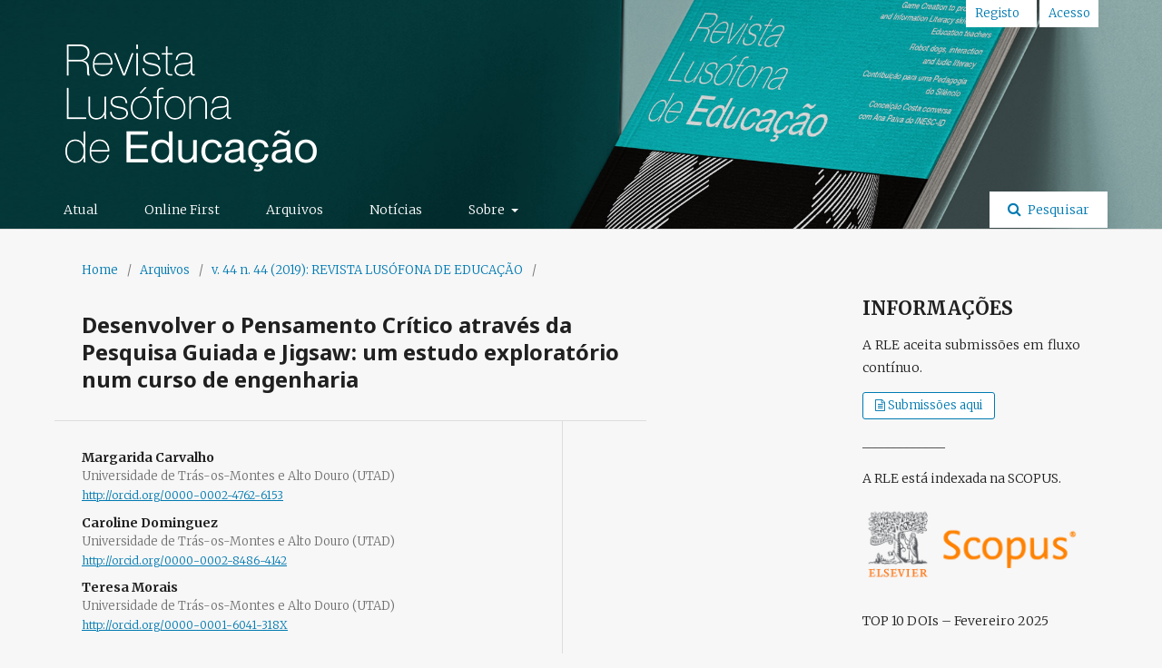

--- FILE ---
content_type: text/html; charset=utf-8
request_url: https://revistas.ulusofona.pt/index.php/rleducacao/article/view/6871
body_size: 7126
content:
	<!DOCTYPE html>
<html lang="pt-PT" xml:lang="pt-PT">
<head>
	<meta charset="utf-8">
	<meta name="viewport" content="width=device-width, initial-scale=1.0">
	<title>
		Desenvolver o Pensamento Crítico através da Pesquisa Guiada e Jigsaw: um estudo exploratório num curso de engenharia
							| Revista Lusófona de Educação
			</title>

	
<meta name="generator" content="Sistema Electrónico de Edição de Revistas 3.1.2.4">
<meta name="gs_meta_revision" content="1.1"/>
<meta name="citation_journal_title" content="Revista Lusófona de Educação"/>
<meta name="citation_journal_abbrev" content="1"/>
<meta name="citation_issn" content="1646-401X"/> 
<meta name="citation_author" content="Margarida Carvalho"/>
<meta name="citation_author_institution" content="Universidade de Trás-os-Montes e Alto Douro (UTAD)"/>
<meta name="citation_author" content="Caroline Dominguez"/>
<meta name="citation_author_institution" content="Universidade de Trás-os-Montes e Alto Douro (UTAD)"/>
<meta name="citation_author" content="Teresa Morais"/>
<meta name="citation_author_institution" content="Universidade de Trás-os-Montes e Alto Douro (UTAD)"/>
<meta name="citation_title" content="Desenvolver o Pensamento Crítico através da Pesquisa Guiada e Jigsaw: um estudo exploratório num curso de engenharia"/>
<meta name="citation_date" content="2019/08/20"/>
<meta name="citation_volume" content="44"/>
<meta name="citation_issue" content="44"/>
<meta name="citation_doi" content="10.24140/issn.1645-7250.rle44.13"/>
<meta name="citation_abstract_html_url" content="https://revistas.ulusofona.pt/index.php/rleducacao/article/view/6871"/>
<meta name="citation_pdf_url" content="https://revistas.ulusofona.pt/index.php/rleducacao/article/download/6871/4141"/>
<link rel="schema.DC" href="http://purl.org/dc/elements/1.1/" />
<meta name="DC.Creator.PersonalName" content="Margarida Carvalho"/>
<meta name="DC.Creator.PersonalName" content="Caroline Dominguez"/>
<meta name="DC.Creator.PersonalName" content="Teresa Morais"/>
<meta name="DC.Date.created" scheme="ISO8601" content="2019-08-20"/>
<meta name="DC.Date.dateSubmitted" scheme="ISO8601" content="2019-08-20"/>
<meta name="DC.Date.issued" scheme="ISO8601" content="2019-08-20"/>
<meta name="DC.Date.modified" scheme="ISO8601" content="2019-08-20"/>
<meta name="DC.Description" xml:lang="en" content=""/>
<meta name="DC.Description" xml:lang="es" content=""/>
<meta name="DC.Description" xml:lang="fr" content=""/>
<meta name="DC.Description" xml:lang="pt" content="Perante um mundo de aceleradas mudanças que parecem incontroláveis, a sobrevivência das futuras gerações está a ser desafiada tendo impelido as instituições de ensino superior a atender às recomendações recorrentes de organismos internacionais de educação a incluir o Pensamento Crítico (PC) e as soft skills nos curricula. Este artigo contribui para a investigação empírica sobre estratégias ativas de ensino e aprendizagem que promovam o desenvolvimento do PC. Tendo por base uma intervenção pedagógica semestral numa turma de alunos de primeiro ano do curso de licenciatura de engenharia mecânica, procurou-se saber em que medida uma estratégia pedagógica integrada, que articula a Pesquisa Guiada (PG) e o método de Aprendizagem Cooperativa (AC) ‘Jigsaw’, pode promover capacidades e disposições de PC. Os resultados obtidos apontam para o potencial desta metodologia na aquisição de conhecimento, no desenvolvimento das capacidades de questionar, analisar, avaliar e sintetizar informação e das disposições de autoconfiança e de curiosidade intelectual.
Palavras-chave:&amp;nbsp;pensamento crítico; pesquisa guiada; Jigsaw e aprendizagem cooperativa; engenharia; ensino superior."/>
<meta name="DC.Format" scheme="IMT" content="application/pdf"/>
<meta name="DC.Identifier" content="6871"/>
<meta name="DC.Identifier.DOI" content="10.24140/issn.1645-7250.rle44.13"/>
<meta name="DC.Identifier.URI" content="https://revistas.ulusofona.pt/index.php/rleducacao/article/view/6871"/>
<meta name="DC.Language" scheme="ISO639-1" content="pt"/>
<meta name="DC.Rights" content="Direitos de Autor (c) 2019 Revista Lusófona de Educação"/>
<meta name="DC.Rights" content=""/>
<meta name="DC.Source" content="Revista Lusófona de Educação"/>
<meta name="DC.Source.ISSN" content="1646-401X"/>
<meta name="DC.Source.Issue" content="44"/>
<meta name="DC.Source.Volume" content="44"/>
<meta name="DC.Source.URI" content="https://revistas.ulusofona.pt/index.php/rleducacao"/>
<meta name="DC.Title" content="Desenvolver o Pensamento Crítico através da Pesquisa Guiada e Jigsaw: um estudo exploratório num curso de engenharia"/>
<meta name="DC.Title.Alternative" xml:lang="en" content=""/>
<meta name="DC.Title.Alternative" xml:lang="es" content=""/>
<meta name="DC.Title.Alternative" xml:lang="fr" content=""/>
<meta name="DC.Type" content="Text.Serial.Journal"/>
<meta name="DC.Type.articleType" content="Dossier"/>
	<link rel="stylesheet" href="https://revistas.ulusofona.pt/index.php/rleducacao/$$$call$$$/page/page/css?name=stylesheet" type="text/css" /><link rel="stylesheet" href="//fonts.googleapis.com/css?family=Noto+Sans:400,400italic,700,700italic" type="text/css" /><link rel="stylesheet" href="https://cdnjs.cloudflare.com/ajax/libs/font-awesome/4.7.0/css/font-awesome.css?v=3.1.2.4" type="text/css" /><link rel="stylesheet" href="https://revistas.ulusofona.pt/public/site/sitestyle.css?v=3.1.2.4" type="text/css" /><link rel="stylesheet" href="https://revistas.ulusofona.pt/public/journals/23/styleSheet.css?v=3.1.2.4" type="text/css" />
</head>
<body class="pkp_page_article pkp_op_view has_site_logo" dir="ltr">

	<div class="cmp_skip_to_content">
		<a href="#pkp_content_main">Saltar para conteúdo principal</a>
		<a href="#pkp_content_nav">Saltar para menu navegação principal</a>
		<a href="#pkp_content_footer">Saltar para rodapé do portal</a>
	</div>
	<div class="pkp_structure_page">

				<header class="pkp_structure_head" id="headerNavigationContainer" role="banner">
			<div class="pkp_head_wrapper">

				<div class="pkp_site_name_wrapper">
																<div class="pkp_site_name">
																								<a href="															https://revistas.ulusofona.pt/index.php/rleducacao/index
													" class="is_img">
								<img src="https://revistas.ulusofona.pt/public/journals/23/pageHeaderLogoImage_pt_PT.png" width="300" height="161" alt="Logo Revista Educação" />
							</a>
																	</div>
									</div>

								
									<nav class="pkp_navigation_primary_row" aria-label="Navegação no Portal">
						<div class="pkp_navigation_primary_wrapper">
																				<ul id="navigationPrimary" class="pkp_navigation_primary pkp_nav_list">
								<li class="">
				<a href="https://revistas.ulusofona.pt/index.php/rleducacao/issue/current">
					Atual
				</a>
							</li>
								<li class="">
				<a href="https://revistas.ulusofona.pt/index.php/rleducacao/issue/view/910">
					Online First
				</a>
							</li>
								<li class="">
				<a href="https://revistas.ulusofona.pt/index.php/rleducacao/issue/archive">
					Arquivos
				</a>
							</li>
								<li class="">
				<a href="https://revistas.ulusofona.pt/index.php/rleducacao/announcement">
					Notícias
				</a>
							</li>
								<li class="">
				<a href="https://revistas.ulusofona.pt/index.php/rleducacao/about">
					Sobre
				</a>
									<ul>
																					<li class="">
									<a href="https://revistas.ulusofona.pt/index.php/rleducacao/about/privacy">
										Declaração Privacidade
									</a>
								</li>
																												<li class="">
									<a href="https://revistas.ulusofona.pt/index.php/rleducacao/about/editorialTeam">
										Equipa Editorial
									</a>
								</li>
																												<li class="">
									<a href="https://revistas.ulusofona.pt/index.php/rleducacao/politicas-editoriais">
										Políticas Editoriais
									</a>
								</li>
																												<li class="">
									<a href="https://revistas.ulusofona.pt/index.php/rleducacao/about">
										Sobre a Revista
									</a>
								</li>
																												<li class="">
									<a href="https://revistas.ulusofona.pt/index.php/rleducacao/about/submissions">
										Submissões
									</a>
								</li>
																												<li class="">
									<a href="https://revistas.ulusofona.pt/index.php/rleducacao/about/contact">
										Contacto
									</a>
								</li>
																		</ul>
							</li>
			</ul>

				

																									
	<form class="pkp_search" action="https://revistas.ulusofona.pt/index.php/rleducacao/search/search" method="get" role="search">
		<input type="hidden" name="csrfToken" value="e68ca38ac943268584a8ad506de7810c">
				
			<input name="query" value="" type="text" aria-label="Termo de Pesquisa">
		

		<button type="submit">
			Pesquisar
		</button>
		<div class="search_controls" aria-hidden="true">
			<a href="https://revistas.ulusofona.pt/index.php/rleducacao/search/search" class="headerSearchPrompt search_prompt" aria-hidden="true">
				Pesquisar
			</a>
			<a href="#" class="search_cancel headerSearchCancel" aria-hidden="true"></a>
			<span class="search_loading" aria-hidden="true"></span>
		</div>
	</form>
													</div>
					</nav>
								
				<nav class="pkp_navigation_user_wrapper" id="navigationUserWrapper" aria-label="Navegação do Utilizador">
						<ul id="navigationUser" class="pkp_navigation_user pkp_nav_list">
								<li class="profile">
				<a href="https://revistas.ulusofona.pt/index.php/rleducacao/user/register">
					Registo
				</a>
							</li>
								<li class="profile">
				<a href="https://revistas.ulusofona.pt/index.php/rleducacao/login">
					Acesso
				</a>
							</li>
										</ul>

				</nav>
			</div><!-- .pkp_head_wrapper -->
		</header><!-- .pkp_structure_head -->

						<div class="pkp_structure_content has_sidebar">
			<div id="pkp_content_main" class="pkp_structure_main" role="main">

<div class="page page_article">
			<nav class="cmp_breadcrumbs" role="navigation" aria-label="Está aqui:">
	<ol>
		<li>
			<a href="https://revistas.ulusofona.pt/index.php/rleducacao/index">
				Home
			</a>
			<span class="separator">/</span>
		</li>
		<li>
			<a href="https://revistas.ulusofona.pt/index.php/rleducacao/issue/archive">
				Arquivos
			</a>
			<span class="separator">/</span>
		</li>
		<li>
			<a href="https://revistas.ulusofona.pt/index.php/rleducacao/issue/view/741">
				v. 44 n. 44 (2019): REVISTA LUSÓFONA DE EDUCAÇÃO
			</a>
			<span class="separator">/</span>
		</li>
		<li class="current" aria-current="page">
			<span aria-current="page">
									Dossier
							</span>
		</li>
	</ol>
</nav>
	
		<article class="obj_article_details">
	<h1 class="page_title">
		Desenvolver o Pensamento Crítico através da Pesquisa Guiada e Jigsaw: um estudo exploratório num curso de engenharia
	</h1>

	
	<div class="row">
		<div class="main_entry">

							<ul class="item authors">
											<li>
							<span class="name">
								Margarida Carvalho
							</span>
															<span class="affiliation">
									Universidade de Trás-os-Montes e Alto Douro (UTAD)
								</span>
																						<span class="orcid">
									
									<a href="http://orcid.org/0000-0002-4762-6153" target="_blank">
										http://orcid.org/0000-0002-4762-6153
									</a>
								</span>
													</li>
											<li>
							<span class="name">
								Caroline Dominguez
							</span>
															<span class="affiliation">
									Universidade de Trás-os-Montes e Alto Douro (UTAD)
								</span>
																						<span class="orcid">
									
									<a href="http://orcid.org/0000-0002-8486-4142" target="_blank">
										http://orcid.org/0000-0002-8486-4142
									</a>
								</span>
													</li>
											<li>
							<span class="name">
								Teresa Morais
							</span>
															<span class="affiliation">
									Universidade de Trás-os-Montes e Alto Douro (UTAD)
								</span>
																						<span class="orcid">
									
									<a href="http://orcid.org/0000-0001-6041-318X" target="_blank">
										http://orcid.org/0000-0001-6041-318X
									</a>
								</span>
													</li>
									</ul>
			
																												<div class="item doi">
						<span class="label">
														DOI:
						</span>
						<span class="value">
							<a href="https://doi.org/10.24140/issn.1645-7250.rle44.13">
								https://doi.org/10.24140/issn.1645-7250.rle44.13
							</a>
						</span>
					</div>
							
						
										<div class="item abstract">
					<h3 class="label">Resumo</h3>
					<p>Perante um mundo de aceleradas mudanças que parecem incontroláveis, a sobrevivência das futuras gerações está a ser desafiada tendo impelido as instituições de ensino superior a atender às recomendações recorrentes de organismos internacionais de educação a incluir o Pensamento Crítico (PC) e as soft skills nos curricula. Este artigo contribui para a investigação empírica sobre estratégias ativas de ensino e aprendizagem que promovam o desenvolvimento do PC. Tendo por base uma intervenção pedagógica semestral numa turma de alunos de primeiro ano do curso de licenciatura de engenharia mecânica, procurou-se saber em que medida uma estratégia pedagógica integrada, que articula a Pesquisa Guiada (PG) e o método de Aprendizagem Cooperativa (AC) ‘Jigsaw’, pode promover capacidades e disposições de PC. Os resultados obtidos apontam para o potencial desta metodologia na aquisição de conhecimento, no desenvolvimento das capacidades de questionar, analisar, avaliar e sintetizar informação e das disposições de autoconfiança e de curiosidade intelectual.</p>
<p><strong>Palavras-chave: </strong>pensamento crítico; pesquisa guiada; Jigsaw e aprendizagem cooperativa; engenharia; ensino superior.</p>
				</div>
			
			<div class="item downloads_chart">
	<h3 class="label">
		Downloads
	</h3>
	<div class="value">
		<canvas class="usageStatsGraph" data-object-type="PublishedArticle" data-object-id="6871"></canvas>
		<div class="usageStatsUnavailable" data-object-type="PublishedArticle" data-object-id="6871">
			Não há dados estatísticos.
		</div>
	</div>
</div>


																																	
						
		</div><!-- .main_entry -->

		<div class="entry_details">

										<div class="item cover_image">
					<div class="sub_item">
													<a href="https://revistas.ulusofona.pt/index.php/rleducacao/issue/view/741">
								<img src="https://revistas.ulusofona.pt/public/journals/23/cover_issue_741_pt_PT.jpg">
							</a>
											</div>
				</div>
			
										<div class="item galleys">
					<ul class="value galleys_links">
													<li>
								
	
		

<a class="obj_galley_link pdf" href="https://revistas.ulusofona.pt/index.php/rleducacao/article/view/6871/4141">

		
	PDF

	</a>
							</li>
											</ul>
				</div>
						
							<div class="item published">
					<div class="label">
						Publicado
					</div>
					<div class="value">
						2019-08-20
					</div>
				</div>
			
										<div class="item citation">
					<div class="sub_item citation_display">
						<div class="label">
							Como Citar
						</div>
						<div class="value">
							<div id="citationOutput" role="region" aria-live="polite">
								<div class="csl-bib-body">
  <div class="csl-entry">Carvalho, M., Dominguez, C., &#38; Morais, T. (2019). Desenvolver o Pensamento Crítico através da Pesquisa Guiada e Jigsaw: um estudo exploratório num curso de engenharia. <i>Revista Lusófona De Educação</i>, <i>44</i>(44). https://doi.org/10.24140/issn.1645-7250.rle44.13</div>
</div>
							</div>
							<div class="citation_formats">
								<button class="cmp_button citation_formats_button" aria-controls="cslCitationFormats" aria-expanded="false" data-csl-dropdown="true">
									Formatos Citação
								</button>
								<div id="cslCitationFormats" class="citation_formats_list" aria-hidden="true">
									<ul class="citation_formats_styles">
																					<li>
												<a
													aria-controls="citationOutput"
													href="https://revistas.ulusofona.pt/index.php/rleducacao/citationstylelanguage/get/acm-sig-proceedings?submissionId=6871"
													data-load-citation
													data-json-href="https://revistas.ulusofona.pt/index.php/rleducacao/citationstylelanguage/get/acm-sig-proceedings?submissionId=6871&amp;return=json"
												>
													ACM
												</a>
											</li>
																					<li>
												<a
													aria-controls="citationOutput"
													href="https://revistas.ulusofona.pt/index.php/rleducacao/citationstylelanguage/get/acs-nano?submissionId=6871"
													data-load-citation
													data-json-href="https://revistas.ulusofona.pt/index.php/rleducacao/citationstylelanguage/get/acs-nano?submissionId=6871&amp;return=json"
												>
													ACS
												</a>
											</li>
																					<li>
												<a
													aria-controls="citationOutput"
													href="https://revistas.ulusofona.pt/index.php/rleducacao/citationstylelanguage/get/apa?submissionId=6871"
													data-load-citation
													data-json-href="https://revistas.ulusofona.pt/index.php/rleducacao/citationstylelanguage/get/apa?submissionId=6871&amp;return=json"
												>
													APA
												</a>
											</li>
																					<li>
												<a
													aria-controls="citationOutput"
													href="https://revistas.ulusofona.pt/index.php/rleducacao/citationstylelanguage/get/associacao-brasileira-de-normas-tecnicas?submissionId=6871"
													data-load-citation
													data-json-href="https://revistas.ulusofona.pt/index.php/rleducacao/citationstylelanguage/get/associacao-brasileira-de-normas-tecnicas?submissionId=6871&amp;return=json"
												>
													ABNT
												</a>
											</li>
																					<li>
												<a
													aria-controls="citationOutput"
													href="https://revistas.ulusofona.pt/index.php/rleducacao/citationstylelanguage/get/chicago-author-date?submissionId=6871"
													data-load-citation
													data-json-href="https://revistas.ulusofona.pt/index.php/rleducacao/citationstylelanguage/get/chicago-author-date?submissionId=6871&amp;return=json"
												>
													Chicago
												</a>
											</li>
																					<li>
												<a
													aria-controls="citationOutput"
													href="https://revistas.ulusofona.pt/index.php/rleducacao/citationstylelanguage/get/harvard-cite-them-right?submissionId=6871"
													data-load-citation
													data-json-href="https://revistas.ulusofona.pt/index.php/rleducacao/citationstylelanguage/get/harvard-cite-them-right?submissionId=6871&amp;return=json"
												>
													Harvard
												</a>
											</li>
																					<li>
												<a
													aria-controls="citationOutput"
													href="https://revistas.ulusofona.pt/index.php/rleducacao/citationstylelanguage/get/ieee?submissionId=6871"
													data-load-citation
													data-json-href="https://revistas.ulusofona.pt/index.php/rleducacao/citationstylelanguage/get/ieee?submissionId=6871&amp;return=json"
												>
													IEEE
												</a>
											</li>
																					<li>
												<a
													aria-controls="citationOutput"
													href="https://revistas.ulusofona.pt/index.php/rleducacao/citationstylelanguage/get/modern-language-association?submissionId=6871"
													data-load-citation
													data-json-href="https://revistas.ulusofona.pt/index.php/rleducacao/citationstylelanguage/get/modern-language-association?submissionId=6871&amp;return=json"
												>
													MLA
												</a>
											</li>
																					<li>
												<a
													aria-controls="citationOutput"
													href="https://revistas.ulusofona.pt/index.php/rleducacao/citationstylelanguage/get/turabian-fullnote-bibliography?submissionId=6871"
													data-load-citation
													data-json-href="https://revistas.ulusofona.pt/index.php/rleducacao/citationstylelanguage/get/turabian-fullnote-bibliography?submissionId=6871&amp;return=json"
												>
													Turabian
												</a>
											</li>
																					<li>
												<a
													aria-controls="citationOutput"
													href="https://revistas.ulusofona.pt/index.php/rleducacao/citationstylelanguage/get/vancouver?submissionId=6871"
													data-load-citation
													data-json-href="https://revistas.ulusofona.pt/index.php/rleducacao/citationstylelanguage/get/vancouver?submissionId=6871&amp;return=json"
												>
													Vancouver
												</a>
											</li>
																			</ul>
																			<div class="label">
											Descarregar Citação
										</div>
										<ul class="citation_formats_styles">
																							<li>
													<a href="https://revistas.ulusofona.pt/index.php/rleducacao/citationstylelanguage/download/ris?submissionId=6871">
														<span class="fa fa-download"></span>
														Endnote/Zotero/Mendeley (RIS)
													</a>
												</li>
																							<li>
													<a href="https://revistas.ulusofona.pt/index.php/rleducacao/citationstylelanguage/download/bibtex?submissionId=6871">
														<span class="fa fa-download"></span>
														BibTeX
													</a>
												</li>
																					</ul>
																	</div>
							</div>
						</div>
					</div>
				</div>
			
						<div class="item issue">
				<div class="sub_item">
					<div class="label">
						Edição
					</div>
					<div class="value">
						<a class="title" href="https://revistas.ulusofona.pt/index.php/rleducacao/issue/view/741">
							v. 44 n. 44 (2019): REVISTA LUSÓFONA DE EDUCAÇÃO
						</a>
					</div>
				</div>

									<div class="sub_item">
						<div class="label">
							Secção
						</div>
						<div class="value">
							Dossier
						</div>
					</div>
							</div>

															
										<div class="item copyright">
										<p>- Os autores e as autoras conservam os direitos de autor, sem quaisquer honorários, e concedem à revista o direito de primeira publicação, com o trabalho simultaneamente licenciado sob a&nbsp;<a href="https://creativecommons.org/licenses/by/4.0/" target="_blank" rel="noopener">Licença&nbsp;<em>Creative Commons</em>&nbsp;CC-BY - Atribuição 4.0 Internacional</a>, a qual permite que outros compartilhem (copiar e redistribuir o material em qualquer suporte ou formato) e adaptem (remixar, transformar e criar a partir do material para qualquer fim, mesmo que comercial), com reconhecimento de autoria e publicação inicial na RLE;</p>
<p>- Os autores e autoras têm autorização para assumir contratos adicionais separadamente para distribuição não-exclusiva da versão do trabalho publicada nesta revista (ex.: depositar em repositório institucional ou como capítulo de livro), com reconhecimento de autoria e publicação inicial na RLE;</p>
<p>- Os autores e autoras têm permissão e são estimulado/as a publicar e distribuir o seu trabalho online (ex.: em repositórios institucionais ou na sua página pessoal), já que isso pode aumentar o impacto e a citação do trabalho publicado (Veja&nbsp;<a href="http://opcit.eprints.org/oacitation-biblio.html">O Efeito do Acesso Livre</a>).</p>
				</div>
			
			

		</div><!-- .entry_details -->
	</div><!-- .row -->

</article>

	

</div><!-- .page -->

	</div><!-- pkp_structure_main -->

									<div class="pkp_structure_sidebar left" role="complementary" aria-label="Barra Lateral">
				<div class="pkp_block block_custom" id="customblock-Crossref">
	<div class="content">
		<h2><strong>INFORMAÇÕES</strong></h2>
<p>A RLE aceita submissões em fluxo contínuo.</p>
<p><a class="obj_galley_link" href="https://revistas.ulusofona.pt/index.php/rleducacao/submission/wizard">Submissões aqui</a></p>
<p>_____________</p>
<p>A RLE está indexada na SCOPUS.</p>
<p><a href="https://www.scopus.com/sourceid/12100155918#tabs=0" target="_blank" rel="noopener"><img src="/public/site/images/jpereira/elsevier-scopus2.png" alt="" width="150"></a></p>
<p><strong> TOP 10 DOIs – Fevereiro 2025</strong></p>
<ul>
<li class="show"><a href="https://doi.org/10.24140/ISSN.1645-7250.RLE40.13" target="_blank" rel="noopener">10.24140/ISSN.1645-7250.RLE40.13</a></li>
<li class="show"><a href="https://doi.org/10.24140/ISSN.1645-7250.RLE47.05" target="_blank" rel="noopener">10.24140/ISSN.1645-7250.RLE47.05</a></li>
<li class="show"><a href="https://doi.org/10.24140/ISSN.1645-7250.RLE40.15" target="_blank" rel="noopener">10.24140/ISSN.1645-7250.RLE40.15</a></li>
<li class="show"><a href="https://doi.org/10.24140/ISSN.1645-7250.RLE44.11" target="_blank" rel="noopener">10.24140/ISSN.1645-7250.RLE44.11</a></li>
<li class="show"><a href="https://doi.org/10.24140/ISSN.1645-7250.RLE54.03" target="_blank" rel="noopener">10.24140/ISSN.1645-7250.RLE54.03</a></li>
<li class="show"><a href="https://doi.org/10.24140/ISSN.1645-7250.RLE45.14" target="_blank" rel="noopener">10.24140/ISSN.1645-7250.RLE45.14</a></li>
<li class="show"><a href="https://doi.org/10.24140/ISSN.1645-7250.RLE41.03" target="_blank" rel="noopener">10.24140/ISSN.1645-7250.RLE41.03</a></li>
</ul>
<p><img src="/public/site/images/jpereira/datacite-logo-1.png" alt="" width="150"></p>
<hr>
<p>Indexadores:</p>
<p><img src="/public/site/images/jpereira/redalyc.jpg" alt=""></p>
<p><a href="https://latinrev.flacso.org.ar/revistas/revista-lusofona-educacao" target="_blank" rel="noopener"><img src="/public/site/images/jpereira/LatinREV.jpg" alt=""></a></p>
<p><a href="https://latindex.org/latindex/ficha/16129" target="_blank" rel="noopener"><img src="/public/site/images/jpereira/latindex.png"></a></p>
	</div>
</div>
<div class="pkp_block block_custom" id="customblock-info">
	<div class="content">
		
	</div>
</div>
<div class="pkp_block block_information">
	<span class="title">Informações</span>
	<div class="content">
		<ul>
							<li>
					<a href="https://revistas.ulusofona.pt/index.php/rleducacao/information/readers">
						Para Leitores
					</a>
				</li>
										<li>
					<a href="https://revistas.ulusofona.pt/index.php/rleducacao/information/authors">
						Para Autores
					</a>
				</li>
										<li>
					<a href="https://revistas.ulusofona.pt/index.php/rleducacao/information/librarians">
						Para Bibliotecários
					</a>
				</li>
					</ul>
	</div>
</div>
<div class="pkp_block block_language">
	<span class="title">
		Idioma
	</span>

	<div class="content">
		<ul>
							<li class="locale_en_US" lang="en_US">
					<a href="https://revistas.ulusofona.pt/index.php/rleducacao/user/setLocale/en_US?source=%2Findex.php%2Frleducacao%2Farticle%2Fview%2F6871">
						English
					</a>
				</li>
							<li class="locale_pt_PT current" lang="pt_PT">
					<a href="https://revistas.ulusofona.pt/index.php/rleducacao/user/setLocale/pt_PT?source=%2Findex.php%2Frleducacao%2Farticle%2Fview%2F6871">
						Português (Portugal)
					</a>
				</li>
							<li class="locale_es_ES" lang="es_ES">
					<a href="https://revistas.ulusofona.pt/index.php/rleducacao/user/setLocale/es_ES?source=%2Findex.php%2Frleducacao%2Farticle%2Fview%2F6871">
						Español (España)
					</a>
				</li>
					</ul>
	</div>
</div><!-- .block_language -->

			</div><!-- pkp_sidebar.left -->
			</div><!-- pkp_structure_content -->

<div id="pkp_content_footer" class="pkp_structure_footer_wrapper" role="contentinfo">

	<div class="pkp_structure_footer">

					<div class="pkp_footer_content">
				<p>A Revista Lusófona de Educação (ISSN: 1645-7250 /E ISSN: 1646-401X)&nbsp; é uma publicação do Centro de Estudos Interdisciplinares em Educação e Desenvolvimento (CeiED) do Instituto de Educação da Universidade Lusófona. A Revista Lusófona de Educação é financiada pela Fundação para a Ciência e a Tecnologia, I.P. (FCT), através de fundos nacionais do Ministério da Ciência, Tecnologia e Ensino Superior (MCTES) para o período 2020-2024 – projetos com as referências UIDB/4114/2020 (financiamento base) e UIDP/4114/2020 (financiamento programático). DOI: <a href="https://doi.org/10.54499/UIDB/04114/2020" target="_blank" rel="noopener">https://doi.org/10.54499/UIDB/04114/2020</a>.</p>
<p><img src="/public/site/images/jpereira/LogosRodapeRLE1.png"></p>
			</div>
		
		<div class="pkp_brand_footer" role="complementary">
			<a href="https://revistas.ulusofona.pt/index.php/rleducacao/about/aboutThisPublishingSystem">
				<img alt="Sobre este Sistema de Publicação" src="https://revistas.ulusofona.pt/templates/images/ojs_brand.png">
			</a>
		</div>
	</div>
</div><!-- pkp_structure_footer_wrapper -->

</div><!-- pkp_structure_page -->

<script src="//ajax.googleapis.com/ajax/libs/jquery/3.3.1/jquery.min.js?v=3.1.2.4" type="text/javascript"></script><script src="//ajax.googleapis.com/ajax/libs/jqueryui/1.12.0/jquery-ui.min.js?v=3.1.2.4" type="text/javascript"></script><script src="https://revistas.ulusofona.pt/lib/pkp/js/lib/jquery/plugins/jquery.tag-it.js?v=3.1.2.4" type="text/javascript"></script><script src="https://revistas.ulusofona.pt/plugins/themes/default/js/lib/popper/popper.js?v=3.1.2.4" type="text/javascript"></script><script src="https://revistas.ulusofona.pt/plugins/themes/default/js/lib/bootstrap/util.js?v=3.1.2.4" type="text/javascript"></script><script src="https://revistas.ulusofona.pt/plugins/themes/default/js/lib/bootstrap/dropdown.js?v=3.1.2.4" type="text/javascript"></script><script src="https://revistas.ulusofona.pt/plugins/themes/default/js/main.js?v=3.1.2.4" type="text/javascript"></script><script src="https://revistas.ulusofona.pt/plugins/generic/citationStyleLanguage/js/articleCitation.js?v=3.1.2.4" type="text/javascript"></script><script type="text/javascript">var pkpUsageStats = pkpUsageStats || {};pkpUsageStats.data = pkpUsageStats.data || {};pkpUsageStats.data.PublishedArticle = pkpUsageStats.data.PublishedArticle || {};pkpUsageStats.data.PublishedArticle[6871] = {"data":{"2019":{"1":0,"2":0,"3":0,"4":0,"5":0,"6":0,"7":0,"8":14,"9":15,"10":9,"11":0,"12":0},"2021":{"1":0,"2":0,"3":0,"4":0,"5":0,"6":0,"7":3,"8":7,"9":14,"10":34,"11":26,"12":14},"2022":{"1":24,"2":15,"3":19,"4":18,"5":27,"6":19,"7":7,"8":10,"9":16,"10":20,"11":16,"12":12},"2023":{"1":18,"2":17,"3":23,"4":8,"5":12,"6":10,"7":14,"8":3,"9":15,"10":20,"11":8,"12":8},"2024":{"1":22,"2":5,"3":4,"4":13,"5":10,"6":12,"7":14,"8":5,"9":8,"10":10,"11":14,"12":4},"2025":{"1":17,"2":14,"3":12,"4":19,"5":9,"6":19,"7":15,"8":18,"9":25,"10":16,"11":23,"12":21}},"label":"Todos os Downloads","color":"79,181,217","total":824};</script><script src="https://cdnjs.cloudflare.com/ajax/libs/Chart.js/2.0.1/Chart.js?v=3.1.2.4" type="text/javascript"></script><script type="text/javascript">var pkpUsageStats = pkpUsageStats || {};pkpUsageStats.locale = pkpUsageStats.locale || {};pkpUsageStats.locale.months = ["Jan","Fev","Mar","Abr","Mai","Jun","Jul","Ago","Set","Out","Nov","Dez"];pkpUsageStats.config = pkpUsageStats.config || {};pkpUsageStats.config.chartType = "bar";</script><script src="https://revistas.ulusofona.pt/plugins/generic/usageStats/js/UsageStatsFrontendHandler.js?v=3.1.2.4" type="text/javascript"></script><script type="text/javascript">
(function(i,s,o,g,r,a,m){i['GoogleAnalyticsObject']=r;i[r]=i[r]||function(){
(i[r].q=i[r].q||[]).push(arguments)},i[r].l=1*new Date();a=s.createElement(o),
m=s.getElementsByTagName(o)[0];a.async=1;a.src=g;m.parentNode.insertBefore(a,m)
})(window,document,'script','https://www.google-analytics.com/analytics.js','ga');

ga('create', 'UA-64280911-6', 'auto');
ga('send', 'pageview');
</script>


</body>
</html>


--- FILE ---
content_type: text/css
request_url: https://revistas.ulusofona.pt/public/site/sitestyle.css?v=3.1.2.4
body_size: 1860
content:
@import url('https://fonts.googleapis.com/css2?family=Merriweather:wght@300;700&display=swap');


.pkp_structure_head {
	background-color:#d0d0d0 !important;
	/*background-image: url("../../../public/site/header-revistas.jpg") !important;*/
	background-image: url("https://comunicacao.grupolusofona.pt/2020-2021/revistas/header-top-revistas-3.jpg") !important;
	background-size: cover;
	background-position: center;
    height: 400px;

 }
body{
	background: #f7f7f7;
	font-family: 'Merriweather', serif !important;
	font-weight:300 !important;
}

 .pkp_structure_main:before{
	display:none;
}
.pkp_structure_main:after{
	display:none;
}

.has_site_logo .pkp_head_wrapper {
    padding-top: 50px !important;
}

.pkp_head_wrapper .pkp_search .search_prompt {
    color: #007ab2;
    background: #fff;
}

.pkp_navigation_user li {
    text-align: left;
    background: #fff;
    color: #007ab2;
	padding-right: 9px;
}

.pkp_nav_list [aria-haspopup] a:first-child {
    color: #000;
}


.pkp_navigation_primary > li > a {
    padding: 10px 10px 9px;
    color: #007ab2;
}

.pkp_nav_list [aria-haspopup] a:first-child {
    color: #007ab2;
}
.pkp_navigation_primary > li > a:hover, .pkp_navigation_primary > li > a:focus {
    color: #0b406b;
}

.pkp_navigation_user > li > a{
	color:#007ab2;	
}
.pkp_page_index .journals a{
    display: inline;
}

.pkp_site_name .is_img img {
    max-height: 100%;
}

.obj_issue_toc .section h2 {
    background: #f7f7f7;
}

.pkp_navigation_user > li > a:hover{
    color: #0b406b;
}

.obj_issue_toc .sections:not(:first-child) {
    margin-top: 35px;
}

.obj_issue_toc .published {
    margin: 0;
}

.pkp_structure_main h4 {
    margin: 10px 0 20px;
}

.pkp_navigation_user > li > a:focus{
	color: #007ab2;	
}

.pkp_page_index .journals > ul > li {
    border-top: 1px solid #ddd;
    padding: 10px;
	padding-top: 20px;
	text-align: justify;
	margin:0 -20px 0px 0px;
}

.about_site{
	text-align: justify;
}

.pkp_page_index .journals h3 a{
	font-size: 16px;
}

.pkp_structure_main h3 {
    line-height: 23px !important;
}

.has_site_logo .pkp_head_wrapper {
    padding-top: 30px;
}

.pkp_page_index .journals a, .pkp_page_index .journals img {
	margin: 0 auto;
	
}

.pkp_brand_footer {
    padding-top: 20px;
    padding-bottom: 15px;
}



.pkp_page_index .journals > ul > li {
    border-top: none;
}


.has_thumb {
	
    display: inline-block !important;
    position: relative !important;
    width: 30% !important;
    margin-bottom: 4% !important;
    overflow: hidden !important;
    vertical-align: top !important;
    box-shadow: 0 0 10px #cfd7dd !important;
    border-radius: 10px !important;
    background-color:#fff !important;
	float:left !important;
}

.has_thumb:hover {
    box-shadow: 0 0px 20px #b5c5d1 !important;
}

.description {
	font-size: 13px !important;
}

.thumb {
	width: 107% !important;	
	padding-bottom: 20px !important;
	float:none !important;
    padding-right: 0px !important;
    margin-left: -10px !important;
    padding-top: 0px !important;
    margin-top: -21px !important;
}

.pkp_page_index .journals .thumb+.body {
    float:none !important;
    width: 100% !important;
	
	
}

@media (min-width: 991px){
	.pkp_page_index .journals .thumb+.body {
    	padding: 15px 25px;
	}
}

@media (max-width: 990px){
	
	.pkp_page_index .journals .thumb+.body {
    	padding: 0px 10px;
	}
}

.view {
	font-size:13px;
	padding: 5px 10px;
    display: inline-block;
    border: none;
    line-height: inherit;
    background: #3a3f44;
    font-weight: 600;
    color: #fff;
    border-radius: 6px;
    -webkit-user-select: none;
    -moz-user-select: none;
    -khtml-user-select: none;
    -ms-user-select: none;
    -webkit-transition: .1s ease-in-out;
    -moz-transition: .1s ease-in-out;
    transition: .1s ease-in-out;
}

.view:hover {
    cursor: pointer !important;
    background: #CC1F47 !important;
    color: #fff !important;
}

.view a{
	color:#FFFFFF !important;
	text-decoration:none !important;
}

.current {
	display:none !important;
}

.links {
	padding-top: 15px !important;
}

.body a {
	color: #4a545a !important;
	font-family: 'Merriweather', serif !important;
	font-weight:700 !important;
	
}
.body a:hover {
    opacity: .8 !important;
}

.links a {
	color: #fff !important;
	font-weight:300 !important;
}

.links {
	    border-top: solid 1px #d8d8d8;
    margin-top: 25px !important;
}

.pkp_page_index .journals .links li {
    margin: 10px 10px 10px 0 !important;
}

.description p{
	font-family: 'Merriweather', serif !important;
	font-weight:300 !important;
}



@media (min-width: 1200px){
	.pkp_structure_main {
    width: 100%;
}
}


@media (min-width: 992px) {
.pkp_structure_main:first-child:last-child {
    float: none;
    margin-left: auto;
    margin-right: auto;
    margin-top: 0px;
}
	}

@media (min-width: 992px) {
.pkp_structure_main {
    float: left;
    /* padding: 0 30px 90px; */
    width: 992px;
}
	}

@media (min-width: 480px) {
.pkp_structure_main {
    padding: 0px;
}
	}

@media (min-width: 1200px) {
.pkp_structure_main {
    width: 1160px;
}
	}



@media (max-width: 750px) {

.has_thumb {
	
    width: 100% !important;
    clear:both;
}
	.thumb img {
	max-height: 29em !important;
	}
}

@media (max-width: 991px) {
	.has_thumb {
	margin:0px !important;
	margin-bottom: 15px !important;
	margin-right: 2% !important;
}
	.thumb img {
	max-width: 103%;
	}
}

@media (min-width: 992px) {

.has_thumb {
 margin-right: 3% !important;
	}
}

.pkp_page_index .journals > ul > li {
    text-align: left !important;
}


.pkp_brand_footer img {
    max-width: 50%;
}

.pkp_brand_footer {
    padding-top: 13px;
    padding-bottom: 2px;
}


.disclaimer {
    color: #929292;
    height: auto;
    font-size: 10px;
    display: block !important;
    width: 80%;
    /* float: right; */
    margin-right: auto;
    margin-left: auto;
    text-align: center;
    padding-top: 10px;
    padding-bottom: 10px;
}


.wrapper_footer{
	margin-left: -20px;
    margin-right: -20px;
	
}

.pkp_site_name{
text-align: center;
	}

.pkp_site_name .is_img img {
    max-width: 330px !important;
}

ul li:nth-child(4) {
  clear: both;
}

ul li:nth-child(7) {
  clear: both;
}

ul li:nth-child(10) {
  clear: both;
}

ul li:nth-child(13) {
  clear: both;
}

ul li:nth-child(16) {
  clear: both;
}

ul li:nth-child(19) {
  clear: both;
}

ul li:nth-child(22) {
  clear: both;
}

ul li:nth-child(25) {
  clear: both;
}

ul li:nth-child(28) {
  clear: both;
}

ul li:nth-child(31) {
  clear: both;
}

ul li:nth-child(34) {
  clear: both;
}

ul li:nth-child(37) {
  clear: both;
}

ul li:nth-child(40) {
  clear: both;
}

 /*isto é para apagar a revista da carla FOM enquanto não tiver conteúdos*/
.journals ul li:nth-child(15) {
  display:none;
}



--- FILE ---
content_type: text/css
request_url: https://revistas.ulusofona.pt/public/journals/23/styleSheet.css?v=3.1.2.4
body_size: 483
content:
.pkp_structure_head {
    background-color: #d0d0d0 !important;
    background-image: url(https://comunicacao.grupolusofona.pt/2020-2021/revistas/header-top-revistas-educacao.jpg) !important;
	height: auto !important;
}

.pkp_navigation_primary_wrapper {
/*background-color: #f7f7f7db;*/
	}

.pkp_navigation_primary > li > a {
    padding: 10px 10px 9px;
    color: #ffffff;
}

.pkp_navigation_primary > li > a:hover, .pkp_navigation_primary > li > a:focus {
        color: #ffffffbd;
}

.pkp_navigation_primary>li>a:hover, .pkp_navigation_primary>li>a:focus {
    border-color: rgb(255 255 255 / 84%);
}

@media (min-width: 1200px) {
.pkp_structure_main {
    width: 860px !important;
}
}

@media (min-width: 992px) {
.pkp_structure_main {
    float: left;
    padding: 0 30px 90px;
    width: 652px !important;
}
}

.has_site_logo .pkp_head_wrapper {
    padding-top: 30px !important;
}

.pkp_site_name {
    text-align: left !important;
}

.pkp_page_index .homepage_about{
text-align: justify !important;;
}

.pkp_structure_main p {
    text-align: justify !important;;
}

.pkp_block .content p {
    text-align: justify !important;;
}
/* CSS Document */



--- FILE ---
content_type: text/plain
request_url: https://www.google-analytics.com/j/collect?v=1&_v=j102&a=730008272&t=pageview&_s=1&dl=https%3A%2F%2Frevistas.ulusofona.pt%2Findex.php%2Frleducacao%2Farticle%2Fview%2F6871&ul=en-us%40posix&dt=Desenvolver%20o%20Pensamento%20Cr%C3%ADtico%20atrav%C3%A9s%20da%20Pesquisa%20Guiada%20e%20Jigsaw%3A%20um%20estudo%20explorat%C3%B3rio%20num%20curso%20de%20engenharia%20%7C%20Revista%20Lus%C3%B3fona%20de%20Educa%C3%A7%C3%A3o&sr=1280x720&vp=1280x720&_u=IEBAAEABAAAAACAAI~&jid=2039408350&gjid=125024171&cid=2047455537.1767391926&tid=UA-64280911-6&_gid=964951168.1767391926&_r=1&_slc=1&z=1400897615
body_size: -452
content:
2,cG-XFH717X5V7